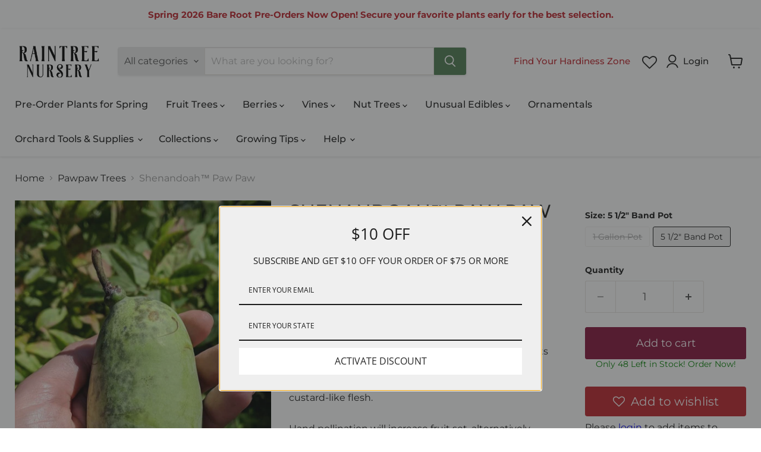

--- FILE ---
content_type: text/html; charset=utf-8
request_url: https://raintreenursery.com/products/shenandoah-paw-paw-gallon-pot?view=spicegems-addon
body_size: 2160
content:

{
  "id": 4403231490103,
  "title": "Shenandoah™ Paw Paw",
  "description": "\u003cp\u003e\u003cem\u003eAsimina triloba 'Shenandoah'\u003c\/em\u003e\u003cbr data-mce-fragment=\"1\"\u003e\u003cbr data-mce-fragment=\"1\"\u003eThis patented new Southern variety is one of the largest and most flavorful to date, with individual fruits weighing up to 1 pound each! The fruit ripens in mid season and is sweet and flavorful with creamy-yellow, custard-like flesh.\u003cbr data-mce-fragment=\"1\"\u003e\u003cbr data-mce-fragment=\"1\"\u003eHand pollination will increase fruit set, alternatively, adding a small pile of decaying meat to the base of each tree just before blooms open will bring in the flies and beetles that pollinate these unusual trees. Shade from direct sun during first 2 summers - even mature trees may benefit from afternoon shade in hot climates. Also protect young trees from slug and snail damage. Requires 400 chill hours and 2200 Growing Degree Days (GDD) to set and ripen fruit.\u003cbr data-mce-fragment=\"1\"\u003e\u003cbr data-mce-fragment=\"1\"\u003e\u003c\/p\u003e\n\u003cp data-mce-fragment=\"1\"\u003e\u003cstrong data-mce-fragment=\"1\"\u003eCold Hardy to USDA Zone: 5\u003c\/strong\u003e\u003c\/p\u003e\n\u003cp data-mce-fragment=\"1\"\u003e\u003cb data-mce-fragment=\"1\"\u003eChill Hours Needed: Approximately 400\u003cspan data-mce-fragment=\"1\"\u003e \u003c\/span\u003ehours\u003c\/b\u003e\u003c\/p\u003e\n\u003cp data-mce-fragment=\"1\"\u003e\u003cstrong data-mce-fragment=\"1\"\u003eMature Height: 10'-15'\u003c\/strong\u003e\u003c\/p\u003e\n\u003cp data-mce-fragment=\"1\"\u003e\u003cstrong data-mce-fragment=\"1\"\u003eSun: Full Sun to Part Shade in Hot Climates\u003cbr data-mce-fragment=\"1\"\u003e\u003c\/strong\u003e\u003c\/p\u003e\n\u003cp data-mce-fragment=\"1\"\u003e\u003cstrong data-mce-fragment=\"1\"\u003eRipening Time: Midseason\/Fall\u003c\/strong\u003e\u003c\/p\u003e\n\u003cp data-mce-fragment=\"1\"\u003e\u003cstrong data-mce-fragment=\"1\"\u003ePollination: Need Pollinizer\u003c\/strong\u003e\u003c\/p\u003e\n\u003cp\u003eClick here to read our \u003ca href=\"https:\/\/raintreenursery.com\/pages\/growing-fruit-trees-pawpaw\" title=\"Paw Paw Growing Guide\"\u003e\u003cstrong\u003e\u003cspan style=\"color: #14752e;\"\u003ePawpaw Growing Guide\u003c\/span\u003e\u003c\/strong\u003e\u003c\/a\u003e\u003c\/p\u003e",
  "handle": "shenandoah-paw-paw-gallon-pot",
  "vendor": "North Woods",
  "variants":[{
          "id" : 40255637061815,
          "title": "1 Gallon Pot",
          "option1": "1 Gallon Pot",
          "option2": null,
          "option3": null,
          "sku": "D394",
          "requires_shipping" : true,
          "taxable": true,
          "featured_image": null,
          "available": false,
          "name": null,
          "public_title": null,
          "options": ["1 Gallon Pot"],
          "price": 4599,
          "weight": 0,
          "compare_at_price": null,
          "inventory_policy": "deny",
          "inventory_management": "shopify",
          "inventory_quantity": 0,
          "barcode": "",
          "featured_media": null},{
          "id" : 41998627078368,
          "title": "5 1\/2\" Band Pot",
          "option1": "5 1\/2\" Band Pot",
          "option2": null,
          "option3": null,
          "sku": "D394B",
          "requires_shipping" : true,
          "taxable": true,
          "featured_image": null,
          "available": true,
          "name": null,
          "public_title": null,
          "options": ["5 1\/2\" Band Pot"],
          "price": 3599,
          "weight": 0,
          "compare_at_price": null,
          "inventory_policy": "continue",
          "inventory_management": "shopify",
          "inventory_quantity": -71,
          "barcode": null,
          "featured_media": null}],
  "url": "\/products\/shenandoah-paw-paw-gallon-pot",
  "options": [{"name":"Size","position":1,"values":["1 Gallon Pot","5 1\/2\" Band Pot"]}],
  "images": ["\/\/raintreenursery.com\/cdn\/shop\/products\/paw_paw_2.jpg?v=1709152931"],
  "featured_image": "\/\/raintreenursery.com\/cdn\/shop\/products\/paw_paw_2.jpg?v=1709152931",
  "tags": ["Els PW 11225:32009629532215","Els PW 12856","Els PW 12856:32009629532215;32321267531831","Growing Zone_5","Growing Zone_6","Growing Zone_7","Growing Zone_8","Growing Zone_9","Paw Paw","pawpaw","Potted","Potted_Fruit Trees","Preorder","Ripening Time_Mid","spo-default","spo-disabled"],
  "available": true,
  "price_min": 3599,
  "price_max": 4599,
  "compare_at_price_min": 0,
  "compare_at_price_max": 0,
  "product_images": [{ "id":29959580876983,"src":"\/\/raintreenursery.com\/cdn\/shop\/products\/paw_paw_2.jpg?v=1709152931" }  ],
  "media": [{"alt":"Shenandoah™ Paw Paw - Raintree Nursery","id":22303743541431,"position":1,"preview_image":{"aspect_ratio":0.818,"height":990,"width":810,"src":"\/\/raintreenursery.com\/cdn\/shop\/products\/paw_paw_2.jpg?v=1709152931"},"aspect_ratio":0.818,"height":990,"media_type":"image","src":"\/\/raintreenursery.com\/cdn\/shop\/products\/paw_paw_2.jpg?v=1709152931","width":810}],
  "collections": [{"id":157275390007,"handle":"paw-paws","title":"Pawpaw Trees","updated_at":"2025-11-06T04:05:27-08:00","body_html":"\u003cp\u003e\u003cem\u003eAsimina triloba\u003c\/em\u003e\u003c\/p\u003e\n\u003cp\u003eA tropical-style fruit that grows in temperate locations! This small tree, which sports the largest fruits native to North America, grows to 10' tall in the cooler Pacific Northwest; in warmer and\/or humid summer locations it can grow to 25' tall, with long, luxuriant, teardrop leaves. It produces greenish, usually oblong fruit 3 to 6 inches long with a pulp that tastes like vanilla\/banana custard. We offer improved selections that have fewer seeds, better flavor, earlier ripening and the standardization of quality that grafted trees provide. \u003c\/p\u003e\n\u003cp\u003eOnce established, these amazing and unique trees can be reliable producers of fruit not found in any store! To help get them established in your region, please consult our paw paw \u003cstrong\u003e\u003cspan style=\"color: #0e783a;\"\u003eGrowing Guide\u003c\/span\u003e\u003c\/strong\u003e.\u003cbr\u003e\u003c\/p\u003e","published_at":"2019-12-12T10:18:24-08:00","sort_order":"manual","template_suffix":"","disjunctive":true,"rules":[{"column":"tag","relation":"equals","condition":"Paw Paw"}],"published_scope":"global","image":{"created_at":"2024-02-29T08:13:11-08:00","alt":"Paw Paw Trees","width":2084,"height":2084,"src":"\/\/raintreenursery.com\/cdn\/shop\/collections\/Pawpaw_e5fdbeab-3224-4de0-ab61-4dce0c79a139.png?v=1709223191"}},{"id":451508863200,"handle":"potted-fruit-trees","title":"Potted Fruit Trees","updated_at":"2025-11-07T04:06:23-08:00","body_html":"\u003cp\u003e\u003cmeta charset=\"utf-8\"\u003e\u003cspan\u003ePotted fruit trees are an excellent option for those with limited space or who want to enjoy homegrown fruit without the commitment of planting in the ground.\u003c\/span\u003e\u003c\/p\u003e","published_at":"2024-11-03T14:06:50-08:00","sort_order":"manual","template_suffix":"","disjunctive":false,"rules":[{"column":"tag","relation":"equals","condition":"Potted_Fruit Trees"}],"published_scope":"global"},{"id":163810574391,"handle":"bareroot-plants","title":"Pre-Order Plants","updated_at":"2025-11-07T04:06:24-08:00","body_html":"\u003cp\u003eReserve Your Spring 2026 Bare Root \u0026amp; Potted Plants Today—Preorder Now for the Best Selection!\u003c\/p\u003e","published_at":"2020-06-17T14:58:14-07:00","sort_order":"manual","template_suffix":"","disjunctive":true,"rules":[{"column":"tag","relation":"equals","condition":"Preorder"}],"published_scope":"global"}],
  "hasDefaultVariant": false,
  "currentVariant": 41998627078368,
  "isCustomProTemp":true
}


--- FILE ---
content_type: text/css
request_url: https://raintreenursery.com/cdn/shop/t/230/assets/custom.css?v=100707811074958139311757090289
body_size: 1970
content:
@media screen and (max-width:768px){.xs-hide{display:none!important}}@media screen and (min-width:768px){.xs-show{display:none!important}}a.readmore-plp,a.readless-plp{font-size:14px;cursor:pointer;font-weight:500;margin:15px 0;display:block;text-decoration:underline;color:#399}.find-your-zone-home{cursor:pointer;color:#bf252e}.find-your-zone-home:hover{text-decoration:underline}@media (max-width: 767px){.find-your-zone-home{padding:10px 0;text-align:center;display:block;font-weight:500;font-size:14px}}#zonePopup{display:none;position:fixed;top:50%;left:50%;transform:translate(-50%,-50%);background:#fff;padding:20px;box-shadow:#0003 0 4px 6px;border-radius:8px;z-index:11111;width:500px}@media (max-width: 767px){#zonePopup{width:95%}}#errorMessage{color:red;display:block;font-size:12px;margin:0 0 20px;padding:0;font-weight:500}#zonePopup h3{margin:0;font-size:24px;text-transform:capitalize;font-weight:500}#zonePopup input{width:100%;padding:10px;margin:20px 0;border:1px solid #ccc;border-radius:4px;font-size:16px}#zonePopup .btns{width:100%;margin:0 auto;display:flex;justify-content:space-between}#submitZone{padding:10px 20px;background-color:#4f7e53;color:#fff;border:none;border-radius:4px;cursor:pointer;width:49%}#closeZonePopup{padding:10px 20px;background-color:#87163e;color:#fff;border:none;border-radius:4px;cursor:pointer;width:49%}#zoneOverlay{display:none;position:fixed;top:0;left:0;width:100%;height:100%;background:#00000080;z-index:1111}#zone-result{margin-top:20px;font-size:16px;font-weight:700}#ZooomyList p.zooomypwishmsg{height:50px;padding:14px;cursor:pointer}.zoomywishidheart .zooomywishmsg{text-align:left}.zoomywishid .zoomywishidheart .fa{font-size:20px}.hidden{display:none!important}.loader{visibility:inherit!important;opacity:1!important}.preorder-modal{display:none;position:fixed;z-index:99999;width:100%;height:100%;overflow:auto;background-color:#f5f5f5;top:0;bottom:0;left:0;right:0}.preorder-modal.active{display:block}.preorder-modal .modal-content{background-color:#fff;margin:auto;border:1px solid #ddd;padding:50px;position:absolute;width:calc(100vw - 60%);left:50%;top:50%;transform:translate(-50%,-50%)}@media (max-width: 600px){.preorder-modal .modal-content{width:100%}}@media (max-width: 1024px){.preorder-modal .modal-content{width:calc(100vw - 40%)}}.preorder-modal .modal-content .modal-title{margin:0}.preorder-modal .modal-content .modal-desc{font-size:14px;margin:0 0 10px}.preorder-modal .modal-content .custom_form{border-top:1px solid #ddd;padding-top:20px}.preorder-modal .modal-content .custom_form label{font-weight:500;display:block;margin:10px 0;font-size:20px}.preorder-modal .modal-content .custom_form input{height:46px;padding:10px 16px;font-size:18px;line-height:1.3333333;border-radius:6px}.preorder-modal .modal-content .custom_form input#email_id{display:block;width:100%;height:34px;padding:6px 12px;font-size:14px;line-height:1.42857143;color:#333;background-color:#fff;background-image:none;border:1px solid #ccc;border-radius:4px;box-shadow:inset 0 1px 1px #0000001a;transition:border-color ease-in-out .15s,box-shadow ease-in-out .15s}.preorder-modal .modal-content .notify-msg{display:none;color:#28a745;font-size:14px;text-align:center;border:1px solid #c3e6cb;background-color:#d4edda;border-radius:4px;padding:6px 11px;margin:15px 0}.preorder-modal .modal-content .notify-msg.active{display:block}.preorder-modal .modal-content .close{cursor:pointer;font-size:28px;font-weight:700;position:absolute;top:0;right:0;background:#000;color:#fff;padding:5px 10px}.preorder-modal .modal-content .input-group__btn{display:block;margin:30px 0}.preorder-modal .modal-content .input-group__btn button{width:100%;background:#000;color:#fff;padding:10px 20px;border:0}.preorder-modal .modal-content .input-group__btn button:hover{box-shadow:0 0 0 .1rem #000}.preorder-modal .modal-content .email-error-msg{color:#dc3545;font-size:12px}:root{--color-dark-red: #87163E;--color-white: #ffffff;--color-gray: #808080f9;--color-black: #000000;--color-green: #008000;--color-red: #ff0000;--notify-btn-color: #5577A7}.preorder-btn{background:var(--color-dark-red);color:var(--color-white)}.preorder-btn:hover{background:var(--color-dark-red)!important;transition:all .35s;color:var(--color-white)}.template-product .product-form--atc-button{width:100%;margin-top:1.5rem;margin-left:0;border:1px solid var(--color-dark-red)}.template-product .product-form--atc-button:hover{background:var(--color-dark-red);transition:all .35s;color:var(--color-white)}@media (max-width: 1024px){.template-product .product-form--atc-button{background:var(--color-dark-red);color:var(--color-white)}}.template-product .product-form--atc-button.preorder-btn{background:var(--color-dark-red);color:var(--color-white)}.template-product .product-form--atc-button.sold-out-btn,.template-product .product-form--atc-button:disabled{color:var(--color-white);background-color:var(--color-gray);border:none}.template-product a.notify-btn{background:var(--notify-btn-color);display:block;margin:10px 0 0;font-size:18px;height:50px;cursor:pointer;color:var(--color-white);text-align:center;text-decoration:none!important;padding:14px}.template-product a.notify-btn:hover{text-decoration:underline}.tabs-details{margin:20px}@media (max-width: 767px){.tabs-details{margin:10px}}.tabs-details .split{border-bottom:1px solid #ddd}.tabs-details .tabs-container{display:flex;justify-content:space-between;background-color:#fff;color:#000;border:2px solid var(--color-green);font-weight:700;flex-direction:row;border-radius:8px}.tabs-details .tab{text-transform:uppercase;font-size:14px;cursor:pointer;padding:10px;border-bottom:2px solid transparent;transition:border-bottom .3s;width:100%;text-align:center}@media (max-width: 767px){.tabs-details .tab{text-align:left}}.tabs-details .tab-content{display:none;padding:10px;background-color:#fff;font-weight:400}@media (max-width: 767px){.tabs-details .tab-content{padding:0 10px}.tabs-details .tab-content#videos{padding:0}}.tabs-details .active{background:var(--color-green);color:#fff}@media (max-width: 767px){.tabs-details .tabs-container{flex-direction:column}}.preorder-qty-left{display:block;font-size:14px;color:var(--color-green)}.product-section--container{margin-top:0rem}.product-section--container .product-section--title{margin-bottom:1.96875rem;margin-top:1.96875rem}#ZlistWishlist #ZooomyList,#ZooomyList label{width:100%}.zooomyloginrequest{display:none;position:fixed;top:50%!important;left:50%;transform:translate(-50%,-50%);z-index:999;background:#fff;height:auto;width:fit-content;padding:70px;text-align:center}@media (max-width: 767px){.zooomyloginrequest{width:100%}}.custom-section .home-section--title{margin-top:0}.custom-section .text-align--left{text-align:left}.custom-section .text-align--center{text-align:center}.custom-section .text-align--right{text-align:right}.growing-guides-links:last-child .growing-guides-wrapper .content-wrapper .text-block{width:33.33%}@media (max-width: 1024px){.growing-guides-links:last-child .growing-guides-wrapper .content-wrapper .text-block{width:33.33%!important}}.growing-guides-wrapper{padding:30px 15px;border-bottom:1px solid #000}@media (max-width: 1024px){.growing-guides-wrapper{padding:20px 15px}}.growing-guides-wrapper .guides-inner-wrapper{max-width:1200px;margin-left:auto!important;margin-right:auto!important}.growing-guides-wrapper .heading-wrapper .heading{text-align:center;font-size:34px;font-weight:500;color:#000}@media (max-width: 1024px){.growing-guides-wrapper .heading-wrapper .heading{font-size:26px;margin:25px 0}}@media (max-width: 768px){.growing-guides-wrapper .heading-wrapper .heading{font-size:20px}}.growing-guides-wrapper .content-wrapper{display:flex;flex-wrap:wrap}.growing-guides-wrapper .content-wrapper .text-block{width:25%;display:flex;flex-flow:column;margin-bottom:15px}@media (max-width: 1024px){.growing-guides-wrapper .content-wrapper .text-block{width:50%!important}}.growing-guides-wrapper .content-wrapper .text-block .block-title{text-align:center;margin:0 0 15px;min-height:42px;height:100%}@media (max-width: 1024px){.growing-guides-wrapper .content-wrapper .text-block .block-title{min-height:auto;font-weight:600;margin-top:20px}}@media (max-width: 480px){.growing-guides-wrapper .content-wrapper .text-block .block-title{font-size:13px}}.growing-guides-wrapper .content-wrapper .text-block .title-link{font-weight:600;font-size:20px;text-decoration:none;color:#4d4d4d;display:flex;justify-content:center;align-items:flex-start;margin:0 auto;text-align:center;max-width:240px}@media (max-width: 1024px){.growing-guides-wrapper .content-wrapper .text-block .title-link{font-size:16px;max-width:100%;padding:0 5px}}.custom-content a{color:#00e!important;text-decoration:underline!important}.custom-content a:active{color:red!important}.custom-content p:last-child{margin-bottom:0}.new-growing-guides .pxs-image-with-text-section{padding:0!important;margin:0!important;max-width:100%}@media (max-width: 480px){.new-growing-guides .pxs-image-with-text-section .pxs-image-with-text-content-wrapper{padding:60px 15px!important}.new-growing-guides .pxs-image-with-text-section .pxs-image-with-text-content-wrapper .pxs-image-with-text-content{width:100%!important}}.site-header-actions .whishlist-header{margin-right:15px}.site-header-actions .whishlist-header .fa{display:inline-block;font: 14px/1 FontAwesome;font-size:inherit;text-rendering:auto;-webkit-font-smoothing:antialiased;-moz-osx-font-smoothing:grayscale;font-size:25px;margin-top:6px}.site-header-actions .whishlist-header .fa:before{content:"\f08a"}.template-collection .jdgm-prev-badge .jdgm-prev-badge__text{display:none}.template-product .preorder-qty-left{margin:0;text-align:center}.template-cart #zooomyagreeterms{margin-bottom:20px}.template-cart #zooomyagreeterms .zooomyterms_container{display:block!important;cursor:pointer;display:flex}.template-cart #zooomyagreeterms .zooomyterms_container .zooomyterms_subcontainer{display:flex;margin:10px 0}.template-cart #zooomyagreeterms .zooomyterms_container .zooomyterms_subcontainer #zooomytermscheck,.template-cart #zooomyagreeterms .zooomyterms_container .zooomyterms_subcontainer #zooomytermscheck-two{width:20px;height:20px;margin-right:10px}.template-cart #zooomyagreeterms .zooomyterms_container .zooomyterms_subcontainer .zooomytermstext .zlinkcolor,.template-cart #zooomyagreeterms .zooomyterms_container .zooomyterms_subcontainer .zlinkcolor{color:#4195ec}.template-cart #zooomyagreeterms .zooomyterms_container .policy-text .policy-title{font-weight:700}.template-cart .__alpaca__delivery_methods__list .__alpaca__delivery_methods__list__item{border:1px solid #ffffff;background:#1f3024}.template-cart .__alpaca__delivery_methods__list .__alpaca__delivery_methods__list__item .__alpaca__delivery_methods__list__item__icon svg,.template-cart .__alpaca__delivery_methods__list .__alpaca__delivery_methods__list__item .__alpaca__delivery_methods__list__item__icon g{fill:#fff}.template-cart .__alpaca__delivery_methods__list .__alpaca__delivery_methods__list__item .__alpaca__delivery_methods__list__item__details .__alpaca__delivery_methods__list__item__details__title,.template-cart .__alpaca__delivery_methods__list .__alpaca__delivery_methods__list__item .__alpaca__delivery_methods__list__item__details .__alpaca__delivery_methods__list__item__details__subtitle{color:#fff!important}.template-cart .__alpaca__delivery_methods__list__item--selected .__alpaca__delivery_methods__list__item__indicator .__alpaca__icon--checkmark{fill:green}.template-cart .__alpaca__delivery_methods__list__item--selected .__alpaca__delivery_methods__list__item__indicator__icon{background:none;border-color:#fff}.template-cart .payment-section .payment-icons{display:flex;align-items:center;justify-content:center;gap:10px;margin:0 0 15px}.template-cart .payment-section p{margin:0 0 12px;font-weight:500;font-size:16px}.button-primary.checkbox-validation[data-alpaca-disabled]{pointer-events:none!important;opacity:.8;background-color:#808080f9}#spiceaddonsappid{display:block}@media screen and (min-width: 720px){.image-with-text .image-with-text__content{width:75%;padding-top:0}.image-with-text .image-with-text__content h1,.image-with-text .image-with-text__content h2,.image-with-text .image-with-text__content h3,.image-with-text .image-with-text__content h4,.image-with-text .image-with-text__content h5,.image-with-text .image-with-text__content h6,.image-with-text .image-with-text__content p{margin-top:0;text-transform:none}.image-with-text .image-with-text__image-wrapper{width:25%}.handle-is-about-us .image-with-text .image-with-text__content,.handle-is-about-us .image-with-text .image-with-text__image-wrapper{width:50%}}.custom-section-container .custom-section-content h1,.custom-section-container .custom-section-content h2,.custom-section-container .custom-section-content h3,.custom-section-container .custom-section-content h4,.custom-section-container .custom-section-content h5,.custom-section-container .custom-section-content h6,.custom-section-container .custom-section-content p,.custom-section-container .custom-section-content a{word-break:break-word;text-transform:none}.video-text-section{padding:30px 0}.video-text-section .custom-section-content .custom-content-row{display:flex;align-items:center;flex-wrap:wrap;margin:0 -15px}.video-text-section .custom-section-content .custom-content-row .custom-content,.video-text-section .custom-section-content .custom-content-row .custom-content-video{flex:0 0 50%;max-width:50%;padding-left:15px;padding-right:15px}.video-text-section .custom-section-content .custom-content-row .custom-content-video iframe{border:0;outline:0;margin:0;padding:0;display:block}.video-text-section .custom-section-content .custom-content-row .custom-content-video .video-embed-responsive{position:relative;display:block;height:0;padding:0 0 56.25%;overflow:hidden}.video-text-section .custom-section-content .custom-content-row .custom-content-video .video-embed-responsive iframe{position:absolute;top:0;bottom:0;left:0;width:100%;height:100%;border:0}@media screen and (max-width: 768px){.video-text-section .custom-section-content .custom-content-row .custom-content,.video-text-section .custom-section-content .custom-content-row .custom-content-video{flex:0 0 100%;max-width:100%}}div#ZoomyWishlistPage{background-color:#fff!important;margin:5.51rem 0}.terms-msg{margin:20px 0 0;font-weight:500;font-size:16px}
/*# sourceMappingURL=/cdn/shop/t/230/assets/custom.css.map?v=100707811074958139311757090289 */


--- FILE ---
content_type: text/css; charset=utf-8
request_url: https://fonts.soundestlink.com/fonts/css/Open+Sans:ital,wght@0,400;0,700;1,400;1,700&display=swap?useAliasing=true
body_size: 37
content:
@font-face {
  font-family: 'Open SansOmnisend';
  font-style: italic;
  font-weight: 400;
  font-stretch: normal;
  font-display: swap;
  src: url(https://fonts.soundestlink.com/fonts/static/aHR0cHM6Ly9mb250cy5nc3RhdGljLmNvbS9zL29wZW5zYW5zL3Y0NC9tZW1RWWFHczEyNk1pWnBCQS1VRlVJY1ZYU0NFa3gyY21xdlhsV3E4dFdaMFB3ODZoZDBSazhaa2FWUS53b2Zm) format('woff');
}
@font-face {
  font-family: 'Open SansOmnisend';
  font-style: italic;
  font-weight: 700;
  font-stretch: normal;
  font-display: swap;
  src: url(https://fonts.soundestlink.com/fonts/static/aHR0cHM6Ly9mb250cy5nc3RhdGljLmNvbS9zL29wZW5zYW5zL3Y0NC9tZW1RWWFHczEyNk1pWnBCQS1VRlVJY1ZYU0NFa3gyY21xdlhsV3E4dFdaMFB3ODZoZDBSa3lGamFWUS53b2Zm) format('woff');
}
@font-face {
  font-family: 'Open SansOmnisend';
  font-style: normal;
  font-weight: 400;
  font-stretch: normal;
  font-display: swap;
  src: url(https://fonts.soundestlink.com/fonts/static/aHR0cHM6Ly9mb250cy5nc3RhdGljLmNvbS9zL29wZW5zYW5zL3Y0NC9tZW1TWWFHczEyNk1pWnBCQS1VdldiWDJ2Vm5YQmJPYmoyT1ZaeU9PU3I0ZFZKV1Vnc2paMEM0ay53b2Zm) format('woff');
}
@font-face {
  font-family: 'Open SansOmnisend';
  font-style: normal;
  font-weight: 700;
  font-stretch: normal;
  font-display: swap;
  src: url(https://fonts.soundestlink.com/fonts/static/aHR0cHM6Ly9mb250cy5nc3RhdGljLmNvbS9zL29wZW5zYW5zL3Y0NC9tZW1TWWFHczEyNk1pWnBCQS1VdldiWDJ2Vm5YQmJPYmoyT1ZaeU9PU3I0ZFZKV1Vnc2ctMXk0ay53b2Zm) format('woff');
}


--- FILE ---
content_type: text/javascript; charset=utf-8
request_url: https://raintreenursery.com/products/shenandoah-paw-paw-gallon-pot.js
body_size: 581
content:
{"id":4403231490103,"title":"Shenandoah™ Paw Paw","handle":"shenandoah-paw-paw-gallon-pot","description":"\u003cp\u003e\u003cem\u003eAsimina triloba 'Shenandoah'\u003c\/em\u003e\u003cbr data-mce-fragment=\"1\"\u003e\u003cbr data-mce-fragment=\"1\"\u003eThis patented new Southern variety is one of the largest and most flavorful to date, with individual fruits weighing up to 1 pound each! The fruit ripens in mid season and is sweet and flavorful with creamy-yellow, custard-like flesh.\u003cbr data-mce-fragment=\"1\"\u003e\u003cbr data-mce-fragment=\"1\"\u003eHand pollination will increase fruit set, alternatively, adding a small pile of decaying meat to the base of each tree just before blooms open will bring in the flies and beetles that pollinate these unusual trees. Shade from direct sun during first 2 summers - even mature trees may benefit from afternoon shade in hot climates. Also protect young trees from slug and snail damage. Requires 400 chill hours and 2200 Growing Degree Days (GDD) to set and ripen fruit.\u003cbr data-mce-fragment=\"1\"\u003e\u003cbr data-mce-fragment=\"1\"\u003e\u003c\/p\u003e\n\u003cp data-mce-fragment=\"1\"\u003e\u003cstrong data-mce-fragment=\"1\"\u003eCold Hardy to USDA Zone: 5\u003c\/strong\u003e\u003c\/p\u003e\n\u003cp data-mce-fragment=\"1\"\u003e\u003cb data-mce-fragment=\"1\"\u003eChill Hours Needed: Approximately 400\u003cspan data-mce-fragment=\"1\"\u003e \u003c\/span\u003ehours\u003c\/b\u003e\u003c\/p\u003e\n\u003cp data-mce-fragment=\"1\"\u003e\u003cstrong data-mce-fragment=\"1\"\u003eMature Height: 10'-15'\u003c\/strong\u003e\u003c\/p\u003e\n\u003cp data-mce-fragment=\"1\"\u003e\u003cstrong data-mce-fragment=\"1\"\u003eSun: Full Sun to Part Shade in Hot Climates\u003cbr data-mce-fragment=\"1\"\u003e\u003c\/strong\u003e\u003c\/p\u003e\n\u003cp data-mce-fragment=\"1\"\u003e\u003cstrong data-mce-fragment=\"1\"\u003eRipening Time: Midseason\/Fall\u003c\/strong\u003e\u003c\/p\u003e\n\u003cp data-mce-fragment=\"1\"\u003e\u003cstrong data-mce-fragment=\"1\"\u003ePollination: Need Pollinizer\u003c\/strong\u003e\u003c\/p\u003e\n\u003cp\u003eClick here to read our \u003ca href=\"https:\/\/raintreenursery.com\/pages\/growing-fruit-trees-pawpaw\" title=\"Paw Paw Growing Guide\"\u003e\u003cstrong\u003e\u003cspan style=\"color: #14752e;\"\u003ePawpaw Growing Guide\u003c\/span\u003e\u003c\/strong\u003e\u003c\/a\u003e\u003c\/p\u003e","published_at":"2020-06-30T18:07:43-07:00","created_at":"2019-12-06T23:53:51-08:00","vendor":"North Woods","type":"Fruit Trees","tags":["Els PW 11225:32009629532215","Els PW 12856","Els PW 12856:32009629532215;32321267531831","Growing Zone_5","Growing Zone_6","Growing Zone_7","Growing Zone_8","Growing Zone_9","Paw Paw","pawpaw","Potted","Potted_Fruit Trees","Preorder","Ripening Time_Mid","spo-default","spo-disabled"],"price":3599,"price_min":3599,"price_max":4599,"available":true,"price_varies":true,"compare_at_price":null,"compare_at_price_min":0,"compare_at_price_max":0,"compare_at_price_varies":false,"variants":[{"id":40255637061815,"title":"1 Gallon Pot","option1":"1 Gallon Pot","option2":null,"option3":null,"sku":"D394","requires_shipping":true,"taxable":true,"featured_image":null,"available":false,"name":"Shenandoah™ Paw Paw - 1 Gallon Pot","public_title":"1 Gallon Pot","options":["1 Gallon Pot"],"price":4599,"weight":0,"compare_at_price":null,"inventory_management":"shopify","barcode":"","requires_selling_plan":false,"selling_plan_allocations":[]},{"id":41998627078368,"title":"5 1\/2\" Band Pot","option1":"5 1\/2\" Band Pot","option2":null,"option3":null,"sku":"D394B","requires_shipping":true,"taxable":true,"featured_image":null,"available":true,"name":"Shenandoah™ Paw Paw - 5 1\/2\" Band Pot","public_title":"5 1\/2\" Band Pot","options":["5 1\/2\" Band Pot"],"price":3599,"weight":0,"compare_at_price":null,"inventory_management":"shopify","barcode":null,"requires_selling_plan":false,"selling_plan_allocations":[]}],"images":["\/\/cdn.shopify.com\/s\/files\/1\/0249\/4994\/8471\/products\/paw_paw_2.jpg?v=1709152931"],"featured_image":"\/\/cdn.shopify.com\/s\/files\/1\/0249\/4994\/8471\/products\/paw_paw_2.jpg?v=1709152931","options":[{"name":"Size","position":1,"values":["1 Gallon Pot","5 1\/2\" Band Pot"]}],"url":"\/products\/shenandoah-paw-paw-gallon-pot","media":[{"alt":"Shenandoah™ Paw Paw - Raintree Nursery","id":22303743541431,"position":1,"preview_image":{"aspect_ratio":0.818,"height":990,"width":810,"src":"https:\/\/cdn.shopify.com\/s\/files\/1\/0249\/4994\/8471\/products\/paw_paw_2.jpg?v=1709152931"},"aspect_ratio":0.818,"height":990,"media_type":"image","src":"https:\/\/cdn.shopify.com\/s\/files\/1\/0249\/4994\/8471\/products\/paw_paw_2.jpg?v=1709152931","width":810}],"requires_selling_plan":false,"selling_plan_groups":[]}

--- FILE ---
content_type: text/javascript; charset=utf-8
request_url: https://raintreenursery.com/products/paw-paw-seedling-1.js
body_size: 632
content:
{"id":4403231162423,"title":"Paw Paw Seedling","handle":"paw-paw-seedling-1","description":"\u003cp\u003e \u003cem\u003eAsimina triloba\u003c\/em\u003e\u003cbr\u003e\u003c\/p\u003e\n\u003cp\u003eThese are unselected seedlings that may not be as consistently productive as the grafted, named varieties but are a great value and just as likely to grow well. They can also be used as rootstocks for your own pawpaw grafting projects. Choose two for pollination or one and a grafted variety.\u003c\/p\u003e\n\u003cp\u003e\u003cstrong data-mce-fragment=\"1\"\u003eCold Hardy to USDA Zone: 5\u003c\/strong\u003e\u003c\/p\u003e\n\u003cp data-mce-fragment=\"1\"\u003e\u003cb data-mce-fragment=\"1\"\u003eChill Hours Needed: Unverified; most require between 400-800\u003cspan data-mce-fragment=\"1\"\u003e \u003c\/span\u003ehours\u003c\/b\u003e\u003c\/p\u003e\n\u003cp data-mce-fragment=\"1\"\u003e\u003cstrong data-mce-fragment=\"1\"\u003eMature Height: 10'-15'\u003c\/strong\u003e\u003c\/p\u003e\n\u003cp data-mce-fragment=\"1\"\u003e\u003cstrong data-mce-fragment=\"1\"\u003eSun: Full Sun to Part Shade in Hot Climates\u003cbr data-mce-fragment=\"1\"\u003e\u003c\/strong\u003e\u003c\/p\u003e\n\u003cp data-mce-fragment=\"1\"\u003e\u003cstrong data-mce-fragment=\"1\"\u003eRipening Time: Unknown \u003c\/strong\u003e\u003c\/p\u003e\n\u003cp data-mce-fragment=\"1\"\u003e\u003cstrong data-mce-fragment=\"1\"\u003ePollination: Need Additional Pawpaw as a Pollinizer\u003c\/strong\u003e\u003c\/p\u003e\n\u003cp\u003eClick here to read our \u003ca title=\"Paw Paw Growing Guide\" href=\"https:\/\/raintreenursery.myshopify.com\/pages\/growing-fruit-trees-pawpaw\"\u003e\u003cstrong\u003ePawpaw Growing Guide\u003c\/strong\u003e\u003c\/a\u003e\u003cbr\u003e\u003c\/p\u003e\n\u003cp\u003e \u003c\/p\u003e","published_at":"2021-10-22T13:56:17-07:00","created_at":"2019-12-06T23:53:22-08:00","vendor":"Raintree Prop","type":"Fruit Trees","tags":["Els PW 11225:32190378475575","Els PW 12856","Els PW 12856:32009629106231;32190378475575","Growing Zone_5","Growing Zone_6","Growing Zone_7","Growing Zone_8","Growing Zone_9","Paw Paw","pawpaw","Potted","Potted_Fruit Trees","Preorder","spo-default","spo-disabled"],"price":2499,"price_min":2499,"price_max":2499,"available":false,"price_varies":false,"compare_at_price":null,"compare_at_price_min":0,"compare_at_price_max":0,"compare_at_price_varies":false,"variants":[{"id":40255639027895,"title":"4x9 Tree Pot","option1":"4x9 Tree Pot","option2":null,"option3":null,"sku":"D370","requires_shipping":true,"taxable":true,"featured_image":null,"available":false,"name":"Paw Paw Seedling - 4x9 Tree Pot","public_title":"4x9 Tree Pot","options":["4x9 Tree Pot"],"price":2499,"weight":0,"compare_at_price":null,"inventory_management":"shopify","barcode":null,"requires_selling_plan":false,"selling_plan_allocations":[]}],"images":["\/\/cdn.shopify.com\/s\/files\/1\/0249\/4994\/8471\/products\/image-434bcac6-72da-4bd1-89d2-96c65a02b894-_1.jpg?v=1709157372"],"featured_image":"\/\/cdn.shopify.com\/s\/files\/1\/0249\/4994\/8471\/products\/image-434bcac6-72da-4bd1-89d2-96c65a02b894-_1.jpg?v=1709157372","options":[{"name":"Size","position":1,"values":["4x9 Tree Pot"]}],"url":"\/products\/paw-paw-seedling-1","media":[{"alt":"Paw Paw Seedling - Raintree Nursery","id":29333861466336,"position":1,"preview_image":{"aspect_ratio":0.563,"height":4032,"width":2268,"src":"https:\/\/cdn.shopify.com\/s\/files\/1\/0249\/4994\/8471\/products\/image-434bcac6-72da-4bd1-89d2-96c65a02b894-_1.jpg?v=1709157372"},"aspect_ratio":0.563,"height":4032,"media_type":"image","src":"https:\/\/cdn.shopify.com\/s\/files\/1\/0249\/4994\/8471\/products\/image-434bcac6-72da-4bd1-89d2-96c65a02b894-_1.jpg?v=1709157372","width":2268}],"requires_selling_plan":false,"selling_plan_groups":[]}

--- FILE ---
content_type: text/javascript; charset=utf-8
request_url: https://raintreenursery.com/products/nc-1-paw-paw-1.js
body_size: 981
content:
{"id":4403231227959,"title":"NC 1 Paw Paw","handle":"nc-1-paw-paw-1","description":"\u003cp\u003e\u003cem\u003eAsimina triloba 'NC 1'\u003c\/em\u003e\u003cbr data-mce-fragment=\"1\"\u003e\u003cbr data-mce-fragment=\"1\"\u003eNC 1 is an early-ripening variety introduced by Doug Campbell from Ontario, Canada in 1976, where it is proven winter hardy. While the harvest is not as bountiful as other varieties, the quality of the fruit makes up for it! Large and flavorful, tasting strongly of b\u003cspan data-mce-fragment=\"1\"\u003eanana with mango undertones and a refreshing melon aftertaste.\u003c\/span\u003e Its high pulp-to-seed ratio and wonderfully dense flesh means more fruit on your spoon! Due to Northern heritage, chill hours will be on the high end of pawpaw's 400-800 range.\u003c\/p\u003e\n\u003cp\u003eGreat for cool region growers. Hand pollination will increase fruit set, alternatively, adding a small pile of decaying meat to the base of each tree just before blooms open will bring in the flies and beetles that pollinate these unusual trees. Shade from direct sun during first 2 summers - even mature trees may benefit from afternoon shade in hot climates. Also protect young trees from slug and snail damage. Requires 2200 Growing Degree Days (GDD).\u003c\/p\u003e\n\u003cp\u003e\u003cstrong data-mce-fragment=\"1\"\u003eCold Hardy to USDA Zone: 5\u003c\/strong\u003e\u003c\/p\u003e\n\u003cp data-mce-fragment=\"1\"\u003e\u003cb data-mce-fragment=\"1\"\u003eChill Hours Needed: Unverified; most require between 400-800\u003cspan data-mce-fragment=\"1\"\u003e \u003c\/span\u003ehours\u003c\/b\u003e\u003c\/p\u003e\n\u003cp data-mce-fragment=\"1\"\u003e\u003cstrong data-mce-fragment=\"1\"\u003eMature Height: 10'-15'\u003c\/strong\u003e\u003c\/p\u003e\n\u003cp data-mce-fragment=\"1\"\u003e\u003cstrong data-mce-fragment=\"1\"\u003eSun: Full Sun to Part Shade in Hot Climates\u003cbr data-mce-fragment=\"1\"\u003e\u003c\/strong\u003e\u003c\/p\u003e\n\u003cp data-mce-fragment=\"1\"\u003e\u003cstrong data-mce-fragment=\"1\"\u003eRipening Time: Early\/Ripens Sept 15th in Ontario\u003c\/strong\u003e\u003c\/p\u003e\n\u003cp data-mce-fragment=\"1\"\u003e\u003cstrong data-mce-fragment=\"1\"\u003ePollination: Need Different Variety as a Pollinizer\u003c\/strong\u003e\u003c\/p\u003e\n\u003cp\u003eClick here to read our \u003ca href=\"https:\/\/raintreenursery.com\/pages\/growing-fruit-trees-pawpaw\" title=\"Paw Paw Growing Guide\"\u003e\u003cstrong\u003e\u003cspan style=\"color: #157835;\"\u003ePawpaw Growing Guide\u003c\/span\u003e\u003c\/strong\u003e\u003c\/a\u003e\u003c\/p\u003e","published_at":"2023-04-02T13:12:54-07:00","created_at":"2019-12-06T23:53:35-08:00","vendor":"North Woods","type":"Fruit Trees","tags":["Els PW 11225:32190377918519","Els PW 12856","Els PW 12856:32009629237303;32190377918519","Features_For Maritime Climates","Growing Zone_5","Growing Zone_6","Growing Zone_7","Growing Zone_8","Growing Zone_9","Paw Paw","pawpaw","Potted","Potted_Fruit Trees","Preorder","Ripening Time_Early","spo-default","spo-disabled"],"price":3799,"price_min":3799,"price_max":4799,"available":false,"price_varies":true,"compare_at_price":null,"compare_at_price_min":0,"compare_at_price_max":0,"compare_at_price_varies":false,"variants":[{"id":40255638143159,"title":"1 Gallon Pot","option1":"1 Gallon Pot","option2":null,"option3":null,"sku":"D373","requires_shipping":true,"taxable":true,"featured_image":null,"available":false,"name":"NC 1 Paw Paw - 1 Gallon Pot","public_title":"1 Gallon Pot","options":["1 Gallon Pot"],"price":4799,"weight":0,"compare_at_price":null,"inventory_management":"shopify","barcode":"","requires_selling_plan":false,"selling_plan_allocations":[]},{"id":47685362811104,"title":"5 1\/2\" Band Pot","option1":"5 1\/2\" Band Pot","option2":null,"option3":null,"sku":"D373B","requires_shipping":true,"taxable":true,"featured_image":null,"available":false,"name":"NC 1 Paw Paw - 5 1\/2\" Band Pot","public_title":"5 1\/2\" Band Pot","options":["5 1\/2\" Band Pot"],"price":3799,"weight":0,"compare_at_price":null,"inventory_management":"shopify","barcode":"","requires_selling_plan":false,"selling_plan_allocations":[]}],"images":["\/\/cdn.shopify.com\/s\/files\/1\/0249\/4994\/8471\/products\/nc-1-paw-paw-_1.jpg?v=1709159045"],"featured_image":"\/\/cdn.shopify.com\/s\/files\/1\/0249\/4994\/8471\/products\/nc-1-paw-paw-_1.jpg?v=1709159045","options":[{"name":"Size","position":1,"values":["1 Gallon Pot","5 1\/2\" Band Pot"]}],"url":"\/products\/nc-1-paw-paw-1","media":[{"alt":"NC 1 Paw Paw - Raintree Nursery","id":29333860057312,"position":1,"preview_image":{"aspect_ratio":0.818,"height":990,"width":810,"src":"https:\/\/cdn.shopify.com\/s\/files\/1\/0249\/4994\/8471\/products\/nc-1-paw-paw-_1.jpg?v=1709159045"},"aspect_ratio":0.818,"height":990,"media_type":"image","src":"https:\/\/cdn.shopify.com\/s\/files\/1\/0249\/4994\/8471\/products\/nc-1-paw-paw-_1.jpg?v=1709159045","width":810}],"requires_selling_plan":false,"selling_plan_groups":[]}

--- FILE ---
content_type: text/javascript; charset=utf-8
request_url: https://raintreenursery.com/products/sunflower-paw-paw-1.js
body_size: 1076
content:
{"id":4403231424567,"title":"Sunflower Paw Paw","handle":"sunflower-paw-paw-1","description":"\u003cp\u003e\u003cem\u003eAsimina triloba 'Sunflower'\u003c\/em\u003e\u003cbr data-mce-fragment=\"1\"\u003e\u003cbr data-mce-fragment=\"1\"\u003eOne of the rare partially self-fertile pawpaw varieties! A well-known and exceptionally hardy northern selection from Kansas with large, flavorful fruit tasting of \u003cspan data-mce-fragment=\"1\"\u003emango, apricot, pineapple, banana and vanilla\u003c\/span\u003e. Ripens later than most varieties. A welcome reminder of the tropical taste of summer as the weather begins to cool. Grab your spoon!\u003cbr data-mce-fragment=\"1\"\u003e\u003cbr data-mce-fragment=\"1\"\u003eSince this is a late-ripening variety, it is better suited to locations with a long, warm growing season. Hand pollination will increase fruit set; adding a small pile of decaying meat to the base of each tree just before blooms open will bring in the flies and beetles that pollinate these unusual trees. Protect young trees from direct sun during first 2 summers - even mature trees may benefit from afternoon shade in hot climates. Also protect young trees from slug and snail damage. Needs approx. 500 or more chill hours and 2200 Growing Degree Days (GDD).\u003cbr data-mce-fragment=\"1\"\u003e\u003cstrong data-mce-fragment=\"1\"\u003e\u003c\/strong\u003e\u003c\/p\u003e\n\u003cp\u003e\u003cstrong data-mce-fragment=\"1\"\u003eCold Hardy to USDA Zone: 5\u003c\/strong\u003e\u003cbr\u003e\u003c\/p\u003e\n\u003cp data-mce-fragment=\"1\"\u003e\u003cb data-mce-fragment=\"1\"\u003eChill Hours Needed: Approximately 500\u003cspan data-mce-fragment=\"1\"\u003e -700 \u003c\/span\u003ehours\u003c\/b\u003e\u003c\/p\u003e\n\u003cp data-mce-fragment=\"1\"\u003e\u003cstrong data-mce-fragment=\"1\"\u003eMature Height: 10'-15'\u003c\/strong\u003e\u003c\/p\u003e\n\u003cp data-mce-fragment=\"1\"\u003e\u003cstrong data-mce-fragment=\"1\"\u003eSun: Full Sun to Part Shade in Hot Climates\u003cbr data-mce-fragment=\"1\"\u003e\u003c\/strong\u003e\u003c\/p\u003e\n\u003cp data-mce-fragment=\"1\"\u003e\u003cstrong data-mce-fragment=\"1\"\u003eRipening Time: Late\/Fall\u003c\/strong\u003e\u003c\/p\u003e\n\u003cp data-mce-fragment=\"1\"\u003e\u003cstrong\u003ePollination: Partially Self-Fertile; better yield with another variety\u003c\/strong\u003e\u003cbr data-mce-fragment=\"1\"\u003e\u003cbr data-mce-fragment=\"1\"\u003eClick here to read our \u003ca title=\"Paw Paw Growing Guide\" href=\"https:\/\/raintreenursery.com\/pages\/growing-fruit-trees-pawpaw\"\u003e\u003cspan style=\"color: #0e752e;\"\u003e\u003cstrong\u003ePawpaw Growing Guide\u003c\/strong\u003e\u003c\/span\u003e\u003c\/a\u003e\u003c\/p\u003e\n\u003cdiv title=\"Page 75\" class=\"page\"\u003e\n\u003cdiv class=\"section\"\u003e\n\u003cdiv class=\"layoutArea\"\u003e\n\u003cdiv class=\"column\"\u003e\n\u003cp\u003e \u003c\/p\u003e\n\u003c\/div\u003e\n\u003c\/div\u003e\n\u003c\/div\u003e\n\u003c\/div\u003e\n\u003cp\u003e \u003c\/p\u003e","published_at":"2020-06-30T18:07:44-07:00","created_at":"2019-12-06T23:53:46-08:00","vendor":"North Woods","type":"Fruit Trees","tags":["Els PW 12856","Els PW 12856:32009629433911;32190381981751","Growing Zone_5","Growing Zone_6","Growing Zone_7","Growing Zone_8","Growing Zone_9","Paw Paw","pawpaw","Potted","Potted_Fruit Trees","Preorder","Ripening Time_Late","Self Fertile_Yes","spo-default","spo-disabled"],"price":3799,"price_min":3799,"price_max":4799,"available":true,"price_varies":true,"compare_at_price":null,"compare_at_price_min":0,"compare_at_price_max":0,"compare_at_price_varies":false,"variants":[{"id":40255637651639,"title":"1 Gallon Pot","option1":"1 Gallon Pot","option2":null,"option3":null,"sku":"D385","requires_shipping":true,"taxable":true,"featured_image":null,"available":false,"name":"Sunflower Paw Paw - 1 Gallon Pot","public_title":"1 Gallon Pot","options":["1 Gallon Pot"],"price":4799,"weight":0,"compare_at_price":null,"inventory_management":"shopify","barcode":"","requires_selling_plan":false,"selling_plan_allocations":[]},{"id":47685309104352,"title":"5 1\/2\" Band Pot","option1":"5 1\/2\" Band Pot","option2":null,"option3":null,"sku":"D385B","requires_shipping":true,"taxable":true,"featured_image":null,"available":true,"name":"Sunflower Paw Paw - 5 1\/2\" Band Pot","public_title":"5 1\/2\" Band Pot","options":["5 1\/2\" Band Pot"],"price":3799,"weight":0,"compare_at_price":null,"inventory_management":"shopify","barcode":"","requires_selling_plan":false,"selling_plan_allocations":[]}],"images":["\/\/cdn.shopify.com\/s\/files\/1\/0249\/4994\/8471\/products\/sunflower_paw_paw.jpg?v=1709151723"],"featured_image":"\/\/cdn.shopify.com\/s\/files\/1\/0249\/4994\/8471\/products\/sunflower_paw_paw.jpg?v=1709151723","options":[{"name":"Size","position":1,"values":["1 Gallon Pot","5 1\/2\" Band Pot"]}],"url":"\/products\/sunflower-paw-paw-1","media":[{"alt":"Sunflower Paw Paw - Raintree Nursery","id":22303743770807,"position":1,"preview_image":{"aspect_ratio":0.818,"height":990,"width":810,"src":"https:\/\/cdn.shopify.com\/s\/files\/1\/0249\/4994\/8471\/products\/sunflower_paw_paw.jpg?v=1709151723"},"aspect_ratio":0.818,"height":990,"media_type":"image","src":"https:\/\/cdn.shopify.com\/s\/files\/1\/0249\/4994\/8471\/products\/sunflower_paw_paw.jpg?v=1709151723","width":810}],"requires_selling_plan":false,"selling_plan_groups":[]}

--- FILE ---
content_type: text/javascript; charset=utf-8
request_url: https://raintreenursery.com/products/ksu-benson-%E2%84%A2-paw-paw.js
body_size: 932
content:
{"id":4403249676343,"title":"KSU Benson ™ Paw Paw","handle":"ksu-benson-™-paw-paw","description":"\u003cp\u003e\u003cem\u003eAsimina triloba \u003c\/em\u003e'Benson'\u003c\/p\u003e\n\u003cp\u003eSelected at Kentucky State University for its heavily productive, early-ripening, round, tasty fruit. It has a delicious flavor with hints of mango and pineapple, and a rich, fruity aroma. It is widely adaptable and an excellent choice for areas that have cooler summers. Probably on the low end of chill hours in pawpaw's standard 400-800 range.\u003c\/p\u003e\n\u003cdiv class=\"page\" title=\"Page 75\"\u003e\n\u003cdiv class=\"section\"\u003e\n\u003cdiv class=\"layoutArea\"\u003e\n\u003cdiv class=\"column\"\u003e\n\u003cp\u003eUnusually disease-resistant with pretty, smooth, green skin when ripe. Hand pollination will increase fruit set, alternatively, adding a small pile of decaying meat to the base of each tree just before blooms open will bring in the flies and beetles that pollinate these unusual trees. Shade from direct sun during first 2 summers - even mature trees may benefit from afternoon shade in hot climates. Also protect young trees from slug and snail damage.\u003c\/p\u003e\n\u003c\/div\u003e\n\u003c\/div\u003e\n\u003c\/div\u003e\n\u003c\/div\u003e\n\u003cp data-mce-fragment=\"1\"\u003e\u003cstrong data-mce-fragment=\"1\"\u003eCold Hardy to USDA Zone: 5\u003c\/strong\u003e\u003c\/p\u003e\n\u003cp data-mce-fragment=\"1\"\u003e\u003cb data-mce-fragment=\"1\"\u003eChill Hours Needed: Unverified; most require between 400\u003cspan data-mce-fragment=\"1\"\u003e -800 \u003c\/span\u003ehours\u003c\/b\u003e\u003c\/p\u003e\n\u003cp data-mce-fragment=\"1\"\u003e\u003cstrong data-mce-fragment=\"1\"\u003eMature Height: 10'-15'\u003c\/strong\u003e\u003c\/p\u003e\n\u003cp data-mce-fragment=\"1\"\u003e\u003cstrong data-mce-fragment=\"1\"\u003eSun: Full Sun to Part Shade in Hot Climates\u003cbr data-mce-fragment=\"1\"\u003e\u003c\/strong\u003e\u003c\/p\u003e\n\u003cp data-mce-fragment=\"1\"\u003e\u003cstrong data-mce-fragment=\"1\"\u003eRipening Time: Early\/Fall\u003c\/strong\u003e\u003c\/p\u003e\n\u003cp data-mce-fragment=\"1\"\u003e\u003cstrong data-mce-fragment=\"1\"\u003ePollination: Need Different Variety as a Pollinizer\u003c\/strong\u003e\u003c\/p\u003e\n\u003cp\u003eClick here to read our \u003ca href=\"https:\/\/raintreenursery.myshopify.com\/pages\/growing-fruit-trees-pawpaw\" title=\"Paw Paw Growing Guide\"\u003e\u003cstrong\u003ePawpaw Growing Guide\u003c\/strong\u003e\u003c\/a\u003e\u003c\/p\u003e","published_at":"2023-04-02T13:14:00-07:00","created_at":"2019-12-07T00:08:46-08:00","vendor":"North Woods","type":"Fruit Trees","tags":["Els PW 11225:32009629401143","Els PW 12856","Els PW 12856:32009629401143","Features_For Maritime Climates","Growing Zone_5","Growing Zone_6","Growing Zone_7","Growing Zone_8","Growing Zone_9","Paw Paw","pawpaw","Potted","Potted_Fruit Trees","Preorder","Ripening Time_Early","spo-default","spo-disabled"],"price":3599,"price_min":3599,"price_max":4599,"available":true,"price_varies":true,"compare_at_price":null,"compare_at_price_min":0,"compare_at_price_max":0,"compare_at_price_varies":false,"variants":[{"id":40255619399863,"title":"1 Gallon Pot","option1":"1 Gallon Pot","option2":null,"option3":null,"sku":"D383","requires_shipping":true,"taxable":true,"featured_image":null,"available":false,"name":"KSU Benson ™ Paw Paw - 1 Gallon Pot","public_title":"1 Gallon Pot","options":["1 Gallon Pot"],"price":4599,"weight":0,"compare_at_price":null,"inventory_management":"shopify","barcode":"","requires_selling_plan":false,"selling_plan_allocations":[]},{"id":44304793469152,"title":"5 1\/2\" Band Pot","option1":"5 1\/2\" Band Pot","option2":null,"option3":null,"sku":"D383B","requires_shipping":true,"taxable":true,"featured_image":null,"available":true,"name":"KSU Benson ™ Paw Paw - 5 1\/2\" Band Pot","public_title":"5 1\/2\" Band Pot","options":["5 1\/2\" Band Pot"],"price":3599,"weight":0,"compare_at_price":null,"inventory_management":"shopify","barcode":"","requires_selling_plan":false,"selling_plan_allocations":[]}],"images":["\/\/cdn.shopify.com\/s\/files\/1\/0249\/4994\/8471\/products\/ksu_benson_tm.jpg?v=1709159771"],"featured_image":"\/\/cdn.shopify.com\/s\/files\/1\/0249\/4994\/8471\/products\/ksu_benson_tm.jpg?v=1709159771","options":[{"name":"Size","position":1,"values":["1 Gallon Pot","5 1\/2\" Band Pot"]}],"url":"\/products\/ksu-benson-%E2%84%A2-paw-paw","media":[{"alt":"KSU Benson ™ Paw Paw - Raintree Nursery","id":22303717687479,"position":1,"preview_image":{"aspect_ratio":1.015,"height":665,"width":675,"src":"https:\/\/cdn.shopify.com\/s\/files\/1\/0249\/4994\/8471\/products\/ksu_benson_tm.jpg?v=1709159771"},"aspect_ratio":1.015,"height":665,"media_type":"image","src":"https:\/\/cdn.shopify.com\/s\/files\/1\/0249\/4994\/8471\/products\/ksu_benson_tm.jpg?v=1709159771","width":675}],"requires_selling_plan":false,"selling_plan_groups":[]}

--- FILE ---
content_type: text/javascript
request_url: https://raintreenursery.com/cdn/shop/t/230/assets/custom.js?v=169104065049953408011761956833
body_size: 2296
content:
window.addEventListener("load",function(){document.querySelectorAll("[data-quantity-input]").forEach(input=>{input.addEventListener("input",()=>{const max=parseInt(input.getAttribute("max"),10);let val=parseInt(input.value,10);val>max?input.value=max:val<1&&(input.value=1)})});let readMoreItem=document.querySelector(".readmore-plp");readMoreItem&&readMoreItem.addEventListener("click",e=>{e.preventDefault();var descriptionFull=document.querySelector(".collection-description-full");descriptionFull.style.display="block";var descriptionShort=document.querySelector(".collection-description-short");descriptionShort.style.display="none"});let readLessItem=document.querySelector(".readless-plp");readLessItem&&readLessItem.addEventListener("click",e=>{e.preventDefault();var descriptionFull=document.querySelector(".collection-description-full");descriptionFull.style.display="none";var descriptionShort=document.querySelector(".collection-description-short");descriptionShort.style.display="block"});function findZone(){var jsonUrl="https://cdn.shopify.com/s/files/1/0249/4994/8471/files/USA_Main_Zipcode.json.json?v=1732105324",findYourZone=document.querySelectorAll(".find-your-zone-home"),zonePopup=document.getElementById("zonePopup"),zoneOverlay=document.getElementById("zoneOverlay"),closeZonePopup=document.getElementById("closeZonePopup"),submitZone=document.getElementById("submitZone"),errorMessage=document.getElementById("errorMessage"),zones=[];function setCookie(name,value,days){var date=new Date;date.setTime(date.getTime()+days*24*60*60*1e3),document.cookie=name+"="+value+"; expires="+date.toUTCString()+"; path=/"}function getCookie(name){for(var cookies=document.cookie.split("; "),i2=0;i2<cookies.length;i2++){var parts=cookies[i2].split("=");if(parts[0]===name)return parts[1]}return null}var xhr=new XMLHttpRequest;xhr.open("GET",jsonUrl,!0),xhr.onreadystatechange=function(){if(xhr.readyState===4)if(xhr.status>=200&&xhr.status<300)try{var data=JSON.parse(xhr.responseText);zones=data.Main}catch(e){console.error("Error parsing JSON:",e)}else console.error("Failed to fetch JSON data")},xhr.send();function displaySavedZone(){var savedZone=getCookie("hardinessZone");savedZone&&findYourZone.forEach(function(element){element.textContent=savedZone,element.style.color="#4f7e53"})}displaySavedZone();for(var i=0;i<findYourZone.length;i++)findYourZone[i].addEventListener("click",function(){zonePopup.style.display="block",zoneOverlay.style.display="block"});closeZonePopup.addEventListener("click",function(){zonePopup.style.display="none",zoneOverlay.style.display="none"}),zoneOverlay.addEventListener("click",function(){zonePopup.style.display="none",zoneOverlay.style.display="none"}),submitZone.addEventListener("click",function(){for(var zipcodeInput=document.getElementById("zipcodeInput"),zipcode=zipcodeInput.value.trim(),zipcodeRegex=/^[0-9]{5,6}$/,matchingZone=null,i2=0;i2<zones.length;i2++)if(zones[i2].zipcode===parseInt(zipcode)){matchingZone=zones[i2];break}if(matchingZone&&zipcodeRegex.test(zipcode)){for(var resultText="My Zone: "+matchingZone.zone+" - "+zipcode,j=0;j<findYourZone.length;j++)findYourZone[j].textContent=resultText,findYourZone[j].style.color="#4f7e53";setCookie("hardinessZone",resultText,7),zonePopup.style.display="none",zoneOverlay.style.display="none",errorMessage.style.display="none"}else errorMessage.style.display="block",errorMessage.textContent="Invalid zip code. Please try again."})}findZone()}),simply.getCookie=function(cname){for(var name=cname+"=",ca=document.cookie.split(";"),i=0;i<ca.length;i++){for(var c=ca[i];c.charAt(0)==" ";)c=c.substring(1);if(c.indexOf(name)==0)return c.substring(name.length,c.length)}return""},simply.setCookie=function(cname,cvalue,exdays){var d=new Date;d.setTime(d.getTime()+exdays*24*60*60*1e3);var expires="expires="+d.toUTCString();document.cookie=cname+"="+cvalue+";"+expires+";path=/"};class Preorder{constructor(parent,model){cn(parent)?this.preorderJson=JSON.parse(document.querySelector(".preorderJson").innerHTML):this.preorderJson=JSON.parse(parent[0].innerHTML),this.apiResponse=[],this.selectedVariant=simply.selectedVariantId,this.addToCartBtn=document.querySelector("[data-product-atc]"),this.soldOutBtn=document.querySelector(".sold-out-btn"),this.preOrderBtn=document.querySelector(".preorder-btn"),this.notifyMeBtn=document.querySelector(".notify-btn"),this.leftQty=document.querySelector(".preorder-qty-left"),this.qtyInput=document.querySelector(".quantity-selector__input"),model&&(this.addToCartBtn=model[0].querySelector("[data-product-atc]"),this.preOrderBtn=model[0].querySelector(".preorder-btn"),this.notifyMeBtn=model[0].querySelector(".notify-btn"),this.leftQty=model[0].querySelector(".preorder-qty-left"),this.qtyInput=model[0].querySelector(".quantity-selector__input")),this.appApi="https://raintreepreorder.lucentinnovation.com/",this.init()}preOrderDetails=()=>{let variantDetails=this.preorderJson.variants,outOfstock=[];for(let i=0;i<variantDetails.length;i++)variantDetails[i].inventory_qty<=0&&outOfstock.push({id:variantDetails[i].id,inventory_policy:variantDetails[i].inventory_policy});this.preorderStockCheck(outOfstock)};preorderStockCheck=outOfstock=>{let preorderStock={variant_ids:outOfstock},url=this.appApi+"product/stock/check?shop=raintreenursery.myshopify.com";fetch(url,{method:"POST",headers:{"Content-Type":"application/json"},body:JSON.stringify(preorderStock)}).then(response=>response.json()).then(data=>{data.status==200&&(this.apiResponse.push(data.data),this.variantChange(this.selectedVariant))})};preOrderPopUp=()=>{let modal=document.querySelector("#myModal"),btn=document.querySelector(".notify-btn"),span=document.querySelector(".preorder-modal .close"),header=document.querySelector(".site-header");btn.addEventListener("click",e=>{e.preventDefault(),modal.classList.add("active"),header.classList.add("active")}),span.addEventListener("click",()=>{modal.classList.remove("active"),header.classList.remove("active")}),window.addEventListener("click",event=>{event.target==modal&&(modal.classList.remove("active"),header.classList.remove("active"))}),this.notifyEmail()};notifyEmail=()=>{let notifyForm=document.querySelector(".preorder-modal .custom_form"),submitButton=notifyForm.querySelector(".subscribe-btn");submitButton&&(submitButton.removeAttribute("disabled"),submitButton.addEventListener("click",e=>{e.preventDefault();let emailEle=notifyForm.querySelector('input[type="email"]'),erroeMsg=document.querySelector(".email-error-msg"),obj={variant_id:this.selectedVariant,email:emailEle.value},url=this.appApi+"email/notify?shop=raintreenursery.myshopify.com";this.validateEmail(emailEle.value)?(erroeMsg.classList.add("hidden"),fetch(url,{method:"POST",headers:{"Content-Type":"application/json"},body:JSON.stringify(obj)}).then(response=>response.json()).then(data=>{data.status==200&&(document.querySelector(".notify-msg").classList.add("active"),submitButton.setAttribute("disabled",disabled),setTimeout(()=>{document.querySelector(".notify-msg").classList.remove("active"),document.querySelector("#myModal").classList.remove("active")},5e3))})):(flag=0,notifyForm.email_id.value="",notifyForm.email_id.focus(),erroeMsg.classList.remove("hidden"))}))};validateEmail=email=>String(email).toLowerCase().match(/^(([^<>()[\]\\.,;:\s@"]+(\.[^<>()[\]\\.,;:\s@"]+)*)|(".+"))@((\[[0-9]{1,3}\.[0-9]{1,3}\.[0-9]{1,3}\.[0-9]{1,3}\])|(([a-zA-Z\-0-9]+\.)+[a-zA-Z]{2,}))$/);hideAllButton=()=>{this.addToCartBtn.classList.add("hidden"),this.soldOutBtn.classList.add("hidden"),this.preOrderBtn.classList.add("hidden"),this.notifyMeBtn.classList.add("hidden"),this.leftQty.classList.add("hidden")};showSoldOut=showNotify=>{this.soldOutBtn.classList.remove("hidden"),showNotify&&this.notifyMeBtn.classList.remove("hidden")};variantChange=variant=>{let variantId;if(variant){typeof variant=="number"?variantId=variant:variantId=variant.id,this.selectedVariant=variantId;let apiRes=this.apiResponse,flag2=!0;apiRes.length>0&&apiRes[0].length>0&&(apiRes[0].map(item=>{item.is_enable&&item.variant_id==variantId&&(flag2=!1,item.is_enable&&item.quantity>0?Number(this.qtyInput.value)>item.quantity?(this.hideAllButton(),this.showSoldOut(item.notify_me)):(this.hideAllButton(),this.preOrderBtn.classList.remove("hidden"),this.leftQty.classList.remove("hidden"),this.leftQty.innerText="Only "+item.quantity+" Left in Stock! Order Now!",simply.item=item,this.qtyInput.setAttribute("max",item.quantity)):(this.hideAllButton(),this.showSoldOut(item.notify_me)))}),simply.setCookie("item-selected",JSON.stringify(simply.item))),flag2&&(this.hideAllButton(),this.addToCartBtn.classList.remove("hidden"))}};addPreorder=()=>{this.preOrderBtn&&this.preOrderBtn.addEventListener("click",e=>{let item=JSON.parse(simply.getCookie("item-selected"));this.qtyInput.value>item.quantity&&(this.qtyInput.value=item.quantity);let formData={items:[{id:item.variant_id,quantity:this.qtyInput.value,properties:{_preorder:!0,preorder_qty:item.quantity}}]};fetch("/cart/add.js",{method:"POST",headers:{"Content-Type":"application/json"},body:JSON.stringify(formData)}).then(response=>{response.ok&&(window.location.href="/cart")})})};init=()=>{this.preOrderDetails(),this.preOrderPopUp(),this.addPreorder()}}if(document.querySelector(".template-product")){let preOrderObj=new Preorder;simply.variantChangeEvent=variant=>{preOrderObj.variantChange(variant)}}simply.getPreorderdetails=function(products,model){if(products){let preOrderObj=new Preorder(products,model);simply.variantChangeEvent=variant=>{preOrderObj.variantChange(variant)}}};class Cart{constructor(){this.cartJson=simply.cartItems,this.init()}cartItemQty=()=>{let items=this.cartJson.items,cartItems=document.querySelectorAll(".cartitems--list .cart-item"),lineValue=0;items.map((item,key)=>{console.log("key",key+1),lineValue=key+1,item.properties._preorder&&cartItems.forEach(list=>{if(list.getAttribute("data-cartitem-id")==item.id){let input=list.querySelector(".form-field-input.form-field-number");if(input.value>item.properties.preorder_qty){let formData={quantity:item.properties.preorder_qty,id:item.key};fetch("/cart/change.js",{method:"POST",headers:{"Content-Type":"application/json"},body:JSON.stringify(formData)}).then(response=>{response.ok&&location.reload()})}input.addEventListener("input",e=>{input.value>item.properties.preorder_qty&&(input.value=item.properties.preorder_qty)})}})})};clickEvent=()=>{let checkboxValidation=document.querySelectorAll(".cart-form"),zooomytermscheck=document.querySelector("#zooomytermscheck"),zooomytermscheck_two=document.querySelector("#zooomytermscheck-two");checkboxValidation&&checkboxValidation.forEach(item=>{item.addEventListener("submit",e=>{if(zooomytermscheck&&zooomytermscheck_two&&(!zooomytermscheck.checked||!zooomytermscheck_two.checked)){e.preventDefault(),!zooomytermscheck.checked&&!zooomytermscheck_two.checked?alert("Please check both checkboxes for shipping policies, Guarantee and Refund Policy"):zooomytermscheck.checked?zooomytermscheck_two.checked||alert("Please check the checkbox for Guarantee and Refund Policy"):alert("Please check the checkbox for shipping policies.");return}})})};init=()=>{this.clickEvent()}}document.querySelector(".template-cart")&&new Cart,window.addEventListener("load",function(){location.href.includes("shipping-policy")&&(qs(".page-title").style.display="none",qs(".site-page").classList.add("page__container"),qs(".page-content.rte").classList.remove("page-content"))});
//# sourceMappingURL=/cdn/shop/t/230/assets/custom.js.map?v=169104065049953408011761956833


--- FILE ---
content_type: text/javascript; charset=utf-8
request_url: https://raintreenursery.com/products/shenandoah-paw-paw-gallon-pot.js
body_size: 1122
content:
{"id":4403231490103,"title":"Shenandoah™ Paw Paw","handle":"shenandoah-paw-paw-gallon-pot","description":"\u003cp\u003e\u003cem\u003eAsimina triloba 'Shenandoah'\u003c\/em\u003e\u003cbr data-mce-fragment=\"1\"\u003e\u003cbr data-mce-fragment=\"1\"\u003eThis patented new Southern variety is one of the largest and most flavorful to date, with individual fruits weighing up to 1 pound each! The fruit ripens in mid season and is sweet and flavorful with creamy-yellow, custard-like flesh.\u003cbr data-mce-fragment=\"1\"\u003e\u003cbr data-mce-fragment=\"1\"\u003eHand pollination will increase fruit set, alternatively, adding a small pile of decaying meat to the base of each tree just before blooms open will bring in the flies and beetles that pollinate these unusual trees. Shade from direct sun during first 2 summers - even mature trees may benefit from afternoon shade in hot climates. Also protect young trees from slug and snail damage. Requires 400 chill hours and 2200 Growing Degree Days (GDD) to set and ripen fruit.\u003cbr data-mce-fragment=\"1\"\u003e\u003cbr data-mce-fragment=\"1\"\u003e\u003c\/p\u003e\n\u003cp data-mce-fragment=\"1\"\u003e\u003cstrong data-mce-fragment=\"1\"\u003eCold Hardy to USDA Zone: 5\u003c\/strong\u003e\u003c\/p\u003e\n\u003cp data-mce-fragment=\"1\"\u003e\u003cb data-mce-fragment=\"1\"\u003eChill Hours Needed: Approximately 400\u003cspan data-mce-fragment=\"1\"\u003e \u003c\/span\u003ehours\u003c\/b\u003e\u003c\/p\u003e\n\u003cp data-mce-fragment=\"1\"\u003e\u003cstrong data-mce-fragment=\"1\"\u003eMature Height: 10'-15'\u003c\/strong\u003e\u003c\/p\u003e\n\u003cp data-mce-fragment=\"1\"\u003e\u003cstrong data-mce-fragment=\"1\"\u003eSun: Full Sun to Part Shade in Hot Climates\u003cbr data-mce-fragment=\"1\"\u003e\u003c\/strong\u003e\u003c\/p\u003e\n\u003cp data-mce-fragment=\"1\"\u003e\u003cstrong data-mce-fragment=\"1\"\u003eRipening Time: Midseason\/Fall\u003c\/strong\u003e\u003c\/p\u003e\n\u003cp data-mce-fragment=\"1\"\u003e\u003cstrong data-mce-fragment=\"1\"\u003ePollination: Need Pollinizer\u003c\/strong\u003e\u003c\/p\u003e\n\u003cp\u003eClick here to read our \u003ca href=\"https:\/\/raintreenursery.com\/pages\/growing-fruit-trees-pawpaw\" title=\"Paw Paw Growing Guide\"\u003e\u003cstrong\u003e\u003cspan style=\"color: #14752e;\"\u003ePawpaw Growing Guide\u003c\/span\u003e\u003c\/strong\u003e\u003c\/a\u003e\u003c\/p\u003e","published_at":"2020-06-30T18:07:43-07:00","created_at":"2019-12-06T23:53:51-08:00","vendor":"North Woods","type":"Fruit Trees","tags":["Els PW 11225:32009629532215","Els PW 12856","Els PW 12856:32009629532215;32321267531831","Growing Zone_5","Growing Zone_6","Growing Zone_7","Growing Zone_8","Growing Zone_9","Paw Paw","pawpaw","Potted","Potted_Fruit Trees","Preorder","Ripening Time_Mid","spo-default","spo-disabled"],"price":3599,"price_min":3599,"price_max":4599,"available":true,"price_varies":true,"compare_at_price":null,"compare_at_price_min":0,"compare_at_price_max":0,"compare_at_price_varies":false,"variants":[{"id":40255637061815,"title":"1 Gallon Pot","option1":"1 Gallon Pot","option2":null,"option3":null,"sku":"D394","requires_shipping":true,"taxable":true,"featured_image":null,"available":false,"name":"Shenandoah™ Paw Paw - 1 Gallon Pot","public_title":"1 Gallon Pot","options":["1 Gallon Pot"],"price":4599,"weight":0,"compare_at_price":null,"inventory_management":"shopify","barcode":"","requires_selling_plan":false,"selling_plan_allocations":[]},{"id":41998627078368,"title":"5 1\/2\" Band Pot","option1":"5 1\/2\" Band Pot","option2":null,"option3":null,"sku":"D394B","requires_shipping":true,"taxable":true,"featured_image":null,"available":true,"name":"Shenandoah™ Paw Paw - 5 1\/2\" Band Pot","public_title":"5 1\/2\" Band Pot","options":["5 1\/2\" Band Pot"],"price":3599,"weight":0,"compare_at_price":null,"inventory_management":"shopify","barcode":null,"requires_selling_plan":false,"selling_plan_allocations":[]}],"images":["\/\/cdn.shopify.com\/s\/files\/1\/0249\/4994\/8471\/products\/paw_paw_2.jpg?v=1709152931"],"featured_image":"\/\/cdn.shopify.com\/s\/files\/1\/0249\/4994\/8471\/products\/paw_paw_2.jpg?v=1709152931","options":[{"name":"Size","position":1,"values":["1 Gallon Pot","5 1\/2\" Band Pot"]}],"url":"\/products\/shenandoah-paw-paw-gallon-pot","media":[{"alt":"Shenandoah™ Paw Paw - Raintree Nursery","id":22303743541431,"position":1,"preview_image":{"aspect_ratio":0.818,"height":990,"width":810,"src":"https:\/\/cdn.shopify.com\/s\/files\/1\/0249\/4994\/8471\/products\/paw_paw_2.jpg?v=1709152931"},"aspect_ratio":0.818,"height":990,"media_type":"image","src":"https:\/\/cdn.shopify.com\/s\/files\/1\/0249\/4994\/8471\/products\/paw_paw_2.jpg?v=1709152931","width":810}],"requires_selling_plan":false,"selling_plan_groups":[]}

--- FILE ---
content_type: text/javascript; charset=utf-8
request_url: https://raintreenursery.com/products/tree-guards-24-inch.js
body_size: 317
content:
{"id":4403206914103,"title":"TREE Guards 24 Inch","handle":"tree-guards-24-inch","description":"\u003cp\u003eProtect your young trees and vines! These guards protect the trunk of newly planted trees or vines from cracking, borers and rodent damage. Simply wind the tree guard around the lower two feet of trunk as fall weather gets cold, and remove them as spring growth begins, to keep varmits from targeting your nutritious bark during lean winter months. Get one for each new tree. They will last for years!\u003c\/p\u003e\n\u003ceol\u003e\u003c\/eol\u003e","published_at":"2020-06-30T18:34:10-07:00","created_at":"2019-12-06T23:29:06-08:00","vendor":"Peachridge","type":"Supplies","tags":["Els PW 12856","Orchard Supplies \u0026 Tools","Pest Control","spo-default","spo-disabled","Supplies"],"price":250,"price_min":250,"price_max":250,"available":false,"price_varies":false,"compare_at_price":null,"compare_at_price_min":0,"compare_at_price_max":0,"compare_at_price_varies":false,"variants":[{"id":40255768035511,"title":"1 Tree Guard","option1":"1 Tree Guard","option2":null,"option3":null,"sku":"T364","requires_shipping":true,"taxable":true,"featured_image":null,"available":false,"name":"TREE Guards 24 Inch - 1 Tree Guard","public_title":"1 Tree Guard","options":["1 Tree Guard"],"price":250,"weight":0,"compare_at_price":null,"inventory_management":"shopify","barcode":null,"requires_selling_plan":false,"selling_plan_allocations":[]}],"images":["\/\/cdn.shopify.com\/s\/files\/1\/0249\/4994\/8471\/products\/20230124_113020.jpg?v=1709150281","\/\/cdn.shopify.com\/s\/files\/1\/0249\/4994\/8471\/products\/httpraintreenursery.netpt364.jpg?v=1709150185"],"featured_image":"\/\/cdn.shopify.com\/s\/files\/1\/0249\/4994\/8471\/products\/20230124_113020.jpg?v=1709150281","options":[{"name":"Size","position":1,"values":["1 Tree Guard"]}],"url":"\/products\/tree-guards-24-inch","media":[{"alt":"TREE Guards 24 Inch-Supplies-Peachridge-1 Tree Guard-","id":31154968723680,"position":1,"preview_image":{"aspect_ratio":0.791,"height":3170,"width":2507,"src":"https:\/\/cdn.shopify.com\/s\/files\/1\/0249\/4994\/8471\/products\/20230124_113020.jpg?v=1709150281"},"aspect_ratio":0.791,"height":3170,"media_type":"image","src":"https:\/\/cdn.shopify.com\/s\/files\/1\/0249\/4994\/8471\/products\/20230124_113020.jpg?v=1709150281","width":2507},{"alt":"TREE Guards 24 Inch - Raintree Nursery","id":22303841353911,"position":2,"preview_image":{"aspect_ratio":0.8,"height":200,"width":160,"src":"https:\/\/cdn.shopify.com\/s\/files\/1\/0249\/4994\/8471\/products\/httpraintreenursery.netpt364.jpg?v=1709150185"},"aspect_ratio":0.8,"height":200,"media_type":"image","src":"https:\/\/cdn.shopify.com\/s\/files\/1\/0249\/4994\/8471\/products\/httpraintreenursery.netpt364.jpg?v=1709150185","width":160}],"requires_selling_plan":false,"selling_plan_groups":[]}

--- FILE ---
content_type: text/javascript; charset=utf-8
request_url: https://raintreenursery.com/products/susquehanna-paw-paw.js
body_size: 806
content:
{"id":4403231555639,"title":"Susquehanna® Paw Paw","handle":"susquehanna-paw-paw","description":"\u003cp\u003e\u003cem\u003eAsimina triloba \u003c\/em\u003e'Susquehanna'\u003cbr\u003e\u003c\/p\u003e\n\u003cp\u003eBreeders' favorite, due to its large fruit size, few seeds, rich and sweet paw paw flavor, and firm but melting texture. Reliable yields and a durable skin round out this Southern beauty's desirable characteristics. Late to ripen, and well worth the wait!\u003c\/p\u003e\n\u003cp\u003eHand pollination will increase fruit set, alternatively, adding a small pile of decaying meat to the base of each tree just before blooms open will bring in the flies and beetles that pollinate these unusual trees. Shade from direct sun during first 2 summers - even mature trees may benefit from afternoon shade in hot climates. Also protect young trees from slug and snail damage. Needs 400 chill hours and 2200 Growing Degree Days (GDD) to set and ripen fruit.\u003cstrong\u003e\u003cbr\u003e\u003c\/strong\u003e\u003c\/p\u003e\n\u003cp\u003e\u003cstrong\u003eCold Hardy to USDA Zone: 5\u003c\/strong\u003e\u003c\/p\u003e\n\u003cp\u003e\u003cb\u003eChill Hours Needed: Approximately 400\u003cspan\u003e \u003c\/span\u003ehours\u003c\/b\u003e\u003c\/p\u003e\n\u003cp\u003e\u003cstrong\u003eMature Height: 10'-15'\u003c\/strong\u003e\u003c\/p\u003e\n\u003cp\u003e\u003cstrong\u003eSun: Full Sun to Part Shade in Hot Climates\u003cbr\u003e\u003c\/strong\u003e\u003c\/p\u003e\n\u003cp\u003e\u003cstrong\u003eRipening Time: Late\/Fall\u003c\/strong\u003e\u003c\/p\u003e\n\u003cp\u003e\u003cstrong\u003ePollination: Need Different Variety as a Pollinizer\u003c\/strong\u003e\u003c\/p\u003e\n\u003cp\u003eClick here to read our \u003ca href=\"https:\/\/raintreenursery.myshopify.com\/pages\/growing-fruit-trees-pawpaw\" title=\"Paw Paw Growing Guide\"\u003e\u003cstrong\u003ePawpaw Growing Guide\u003c\/strong\u003e\u003c\/a\u003e\u003c\/p\u003e\n\u003cp\u003e \u003c\/p\u003e","published_at":"2020-06-30T18:07:42-07:00","created_at":"2019-12-06T23:53:53-08:00","vendor":"North Woods","type":"Fruit Trees","tags":["Els PW 11225:32009629564983","Els PW 12856","Els PW 12856:32009629564983;32321269628983","Growing Zone_5","Growing Zone_6","Growing Zone_7","Growing Zone_8","Growing Zone_9","Paw Paw","pawpaw","Potted","Potted_Fruit Trees","Preorder","Ripening Time_Late","spo-default","spo-disabled"],"price":3599,"price_min":3599,"price_max":4599,"available":false,"price_varies":true,"compare_at_price":null,"compare_at_price_min":0,"compare_at_price_max":0,"compare_at_price_varies":false,"variants":[{"id":40255636930743,"title":"1 Gallon Pot","option1":"1 Gallon Pot","option2":null,"option3":null,"sku":"D395","requires_shipping":true,"taxable":true,"featured_image":null,"available":false,"name":"Susquehanna® Paw Paw - 1 Gallon Pot","public_title":"1 Gallon Pot","options":["1 Gallon Pot"],"price":4599,"weight":0,"compare_at_price":null,"inventory_management":"shopify","barcode":"","requires_selling_plan":false,"selling_plan_allocations":[]},{"id":41999342010592,"title":"5 1\/2\" Band Pot","option1":"5 1\/2\" Band Pot","option2":null,"option3":null,"sku":"D395B","requires_shipping":true,"taxable":true,"featured_image":null,"available":false,"name":"Susquehanna® Paw Paw - 5 1\/2\" Band Pot","public_title":"5 1\/2\" Band Pot","options":["5 1\/2\" Band Pot"],"price":3599,"weight":0,"compare_at_price":null,"inventory_management":"shopify","barcode":"","requires_selling_plan":false,"selling_plan_allocations":[]}],"images":["\/\/cdn.shopify.com\/s\/files\/1\/0249\/4994\/8471\/products\/susquehanna_paw_paw_1.jpg?v=1709151597"],"featured_image":"\/\/cdn.shopify.com\/s\/files\/1\/0249\/4994\/8471\/products\/susquehanna_paw_paw_1.jpg?v=1709151597","options":[{"name":"Size","position":1,"values":["1 Gallon Pot","5 1\/2\" Band Pot"]}],"url":"\/products\/susquehanna-paw-paw","media":[{"alt":"Susquehanna® Paw Paw - Raintree Nursery","id":22333675897015,"position":1,"preview_image":{"aspect_ratio":0.818,"height":990,"width":810,"src":"https:\/\/cdn.shopify.com\/s\/files\/1\/0249\/4994\/8471\/products\/susquehanna_paw_paw_1.jpg?v=1709151597"},"aspect_ratio":0.818,"height":990,"media_type":"image","src":"https:\/\/cdn.shopify.com\/s\/files\/1\/0249\/4994\/8471\/products\/susquehanna_paw_paw_1.jpg?v=1709151597","width":810}],"requires_selling_plan":false,"selling_plan_groups":[]}

--- FILE ---
content_type: text/javascript; charset=utf-8
request_url: https://raintreenursery.com/products/pennsylvania-golden-paw-paw-1.js
body_size: 725
content:
{"id":4403231457335,"title":"Pennsylvania Golden Paw Paw","handle":"pennsylvania-golden-paw-paw-1","description":"\u003cp\u003e\u003cem\u003eAsimina triloba 'Pennsylvania Golden'\u003c\/em\u003e\u003cbr data-mce-fragment=\"1\"\u003e\u003cbr data-mce-fragment=\"1\"\u003eThe earliest of all our varieties to ripen, with reliable harvests of medium-sized fruit. A great variety to try in cooler regions, or use this as an early-ripener in long summer areas to extend your harvest of these sweet treasures! \u003cbr data-mce-fragment=\"1\"\u003e\u003cbr data-mce-fragment=\"1\"\u003ePawpaw trees grown in cooler locations will be on the shorter end of the height estimate; you can expect your tree to reach 10' in cool summer regions. Hand pollination will increase fruit set, alternatively, adding a small pile of decaying meat to the base of each tree just before blooms open will bring in the flies and beetles that pollinate these unusual trees. Shade from direct sun during first 2 summers - even mature trees may benefit from afternoon shade in hot climates. Also protect young trees from slug and snail damage.\u003cbr data-mce-fragment=\"1\"\u003e\u003cbr data-mce-fragment=\"1\"\u003e\u003c\/p\u003e\n\u003cp data-mce-fragment=\"1\"\u003e\u003cstrong data-mce-fragment=\"1\"\u003eCold Hardy to USDA Zone: 5\u003c\/strong\u003e\u003c\/p\u003e\n\u003cp data-mce-fragment=\"1\"\u003e\u003cb data-mce-fragment=\"1\"\u003eChill Hours Needed: Unverified; most pawpaw\u003cspan data-mce-fragment=\"1\"\u003e \u003c\/span\u003erequire 400-800\u003cspan data-mce-fragment=\"1\"\u003e \u003c\/span\u003ehours\u003c\/b\u003e\u003c\/p\u003e\n\u003cp data-mce-fragment=\"1\"\u003e\u003cstrong data-mce-fragment=\"1\"\u003eMature Height: 10'-15'\u003c\/strong\u003e\u003c\/p\u003e\n\u003cp data-mce-fragment=\"1\"\u003e\u003cstrong data-mce-fragment=\"1\"\u003eSun: Full Sun to Part Shade in Hot Climates\u003cbr data-mce-fragment=\"1\"\u003e\u003c\/strong\u003e\u003c\/p\u003e\n\u003cp data-mce-fragment=\"1\"\u003e\u003cstrong data-mce-fragment=\"1\"\u003eRipening Time: Early\/Fall\u003c\/strong\u003e\u003c\/p\u003e\n\u003cp data-mce-fragment=\"1\"\u003e\u003cstrong data-mce-fragment=\"1\"\u003ePollination: Need Different Variety as a Pollinizer\u003c\/strong\u003e\u003c\/p\u003e\n\u003cp\u003eClick here to read our\u003ca title=\"Paw Paw Growing Guide\" href=\"https:\/\/raintreenursery.com\/pages\/growing-fruit-trees-pawpaw\"\u003e\u003cstrong\u003e\u003cspan style=\"color: #0d6d23;\"\u003e Pawpaw Growing Guide\u003c\/span\u003e\u003c\/strong\u003e\u003c\/a\u003e\u003c\/p\u003e","published_at":"2020-06-30T18:07:44-07:00","created_at":"2019-12-06T23:53:49-08:00","vendor":"North Woods","type":"Fruit Trees","tags":["Els PW 11225:32190378770487","Els PW 12856","Els PW 12856:32009629466679;32190378770487","Features_For Maritime Climates","Growing Zone_5","Growing Zone_6","Growing Zone_7","Growing Zone_8","Growing Zone_9","Paw Paw","pawpaw","Potted","Potted_Fruit Trees","Preorder","Ripening Time_Early","spo-default","spo-disabled"],"price":3799,"price_min":3799,"price_max":4799,"available":false,"price_varies":true,"compare_at_price":null,"compare_at_price_min":0,"compare_at_price_max":0,"compare_at_price_varies":false,"variants":[{"id":40255637487799,"title":"1 Gallon Pot","option1":"1 Gallon Pot","option2":null,"option3":null,"sku":"D391","requires_shipping":true,"taxable":true,"featured_image":null,"available":false,"name":"Pennsylvania Golden Paw Paw - 1 Gallon Pot","public_title":"1 Gallon Pot","options":["1 Gallon Pot"],"price":4799,"weight":0,"compare_at_price":null,"inventory_management":"shopify","barcode":null,"requires_selling_plan":false,"selling_plan_allocations":[]},{"id":43296240369888,"title":"5 1\/2\" Band Pot","option1":"5 1\/2\" Band Pot","option2":null,"option3":null,"sku":"D391B","requires_shipping":true,"taxable":true,"featured_image":null,"available":false,"name":"Pennsylvania Golden Paw Paw - 5 1\/2\" Band Pot","public_title":"5 1\/2\" Band Pot","options":["5 1\/2\" Band Pot"],"price":3799,"weight":0,"compare_at_price":null,"inventory_management":"shopify","barcode":"","requires_selling_plan":false,"selling_plan_allocations":[]}],"images":["\/\/cdn.shopify.com\/s\/files\/1\/0249\/4994\/8471\/products\/pennsylvania_golden_paw_paw.jpg?v=1709157245"],"featured_image":"\/\/cdn.shopify.com\/s\/files\/1\/0249\/4994\/8471\/products\/pennsylvania_golden_paw_paw.jpg?v=1709157245","options":[{"name":"Size","position":1,"values":["1 Gallon Pot","5 1\/2\" Band Pot"]}],"url":"\/products\/pennsylvania-golden-paw-paw-1","media":[{"alt":"Pennsylvania Golden Paw Paw - Raintree Nursery","id":22333702734007,"position":1,"preview_image":{"aspect_ratio":0.818,"height":990,"width":810,"src":"https:\/\/cdn.shopify.com\/s\/files\/1\/0249\/4994\/8471\/products\/pennsylvania_golden_paw_paw.jpg?v=1709157245"},"aspect_ratio":0.818,"height":990,"media_type":"image","src":"https:\/\/cdn.shopify.com\/s\/files\/1\/0249\/4994\/8471\/products\/pennsylvania_golden_paw_paw.jpg?v=1709157245","width":810}],"requires_selling_plan":false,"selling_plan_groups":[]}

--- FILE ---
content_type: text/javascript; charset=utf-8
request_url: https://raintreenursery.com/products/ford-amend-paw-paw.js
body_size: 920
content:
{"id":4403251019831,"title":"Ford Amend Paw Paw","handle":"ford-amend-paw-paw","description":"\u003cp\u003e\u003cem\u003eAsimina triloba 'Ford Amend'\u003c\/em\u003e\u003c\/p\u003e\n\u003cp\u003eSelected in the Pacific Northwest and grown since 1950. Flavorful, green-yellow fruit with orange flesh; an early-ripener ready to eat in late September.\u003c\/p\u003e\n\u003cdiv class=\"page\" title=\"Page 75\"\u003e\n\u003cdiv class=\"section\"\u003e\n\u003cdiv class=\"layoutArea\"\u003e\n\u003cdiv class=\"column\"\u003e\n\u003cp\u003e\u003cspan\u003eThe pawpaw is the largest edible fruit native to North America. Well-known in much of the eastern United States, the tree has long, tropical looking leaves and produces greenish, oblong fruit (3” to 6” long) with a pulp that tastes like vanilla custard. You can just take out your spoon and eat the delicious treat. While the paw paw tree grows well in much of the nation, it needs \u003c\/span\u003e\u003cspan\u003ea long hot summer to ripen its fruit and only the earliest-ripening cultivars stand a chance of maturing in the cooler parts of the P\u003c\/span\u003e\u003cspan\u003eacific \u003c\/span\u003e\u003cspan\u003eNorthwest. The pulp has big seeds that are easy to spoon out and discard or plant to grow additional trees.\u003c\/span\u003e\u003c\/p\u003e\n\u003c\/div\u003e\n\u003c\/div\u003e\n\u003c\/div\u003e\n\u003c\/div\u003e\n\u003cp data-mce-fragment=\"1\"\u003e\u003cstrong data-mce-fragment=\"1\"\u003eCold Hardy to USDA Zone: 5\u003c\/strong\u003e\u003c\/p\u003e\n\u003cp data-mce-fragment=\"1\"\u003e\u003cb data-mce-fragment=\"1\"\u003eChill Hours Needed: Unverified; most require between 400 - 800\u003cspan data-mce-fragment=\"1\"\u003e \u003c\/span\u003ehours\u003c\/b\u003e\u003c\/p\u003e\n\u003cp data-mce-fragment=\"1\"\u003e\u003cstrong data-mce-fragment=\"1\"\u003eMature Height: 10'-15'\u003c\/strong\u003e\u003c\/p\u003e\n\u003cp data-mce-fragment=\"1\"\u003e\u003cstrong data-mce-fragment=\"1\"\u003eSun: Full Sun to Part Shade in Hot Climates\u003cbr data-mce-fragment=\"1\"\u003e\u003c\/strong\u003e\u003c\/p\u003e\n\u003cp data-mce-fragment=\"1\"\u003e\u003cstrong data-mce-fragment=\"1\"\u003eRipening Time: Early\/Fall\u003c\/strong\u003e\u003c\/p\u003e\n\u003cp data-mce-fragment=\"1\"\u003e\u003cstrong data-mce-fragment=\"1\"\u003ePollination: Need Different Variety as a Pollinizer\u003c\/strong\u003e\u003c\/p\u003e\n\u003cp\u003eClick here to read our \u003ca href=\"https:\/\/raintreenursery.myshopify.com\/pages\/growing-fruit-trees-pawpaw\" title=\"Paw Paw Growing Guide\"\u003e\u003cstrong\u003ePawpaw Growing Guide\u003c\/strong\u003e\u003c\/a\u003e\u003c\/p\u003e","published_at":"2021-11-09T13:49:58-08:00","created_at":"2019-12-07T00:10:02-08:00","vendor":"Raintree Prop","type":"Fruit Trees","tags":["Els PW 11225:32190374740023","Els PW 12856","Els PW 12856:32009629171767;32190374740023","Features_For Maritime Climates","Growing Zone_5","Growing Zone_6","Growing Zone_7","Growing Zone_8","Growing Zone_9","Paw Paw","pawpaw","Potted","Potted_Fruit Trees","Preorder","Ripening Time_Early","spo-default","spo-disabled"],"price":4999,"price_min":4999,"price_max":4999,"available":false,"price_varies":false,"compare_at_price":null,"compare_at_price_min":0,"compare_at_price_max":0,"compare_at_price_varies":false,"variants":[{"id":40255618711735,"title":"1 Gallon Pot","option1":"1 Gallon Pot","option2":null,"option3":null,"sku":"D372","requires_shipping":true,"taxable":true,"featured_image":null,"available":false,"name":"Ford Amend Paw Paw - 1 Gallon Pot","public_title":"1 Gallon Pot","options":["1 Gallon Pot"],"price":4999,"weight":0,"compare_at_price":null,"inventory_management":"shopify","barcode":null,"requires_selling_plan":false,"selling_plan_allocations":[]}],"images":["\/\/cdn.shopify.com\/s\/files\/1\/0249\/4994\/8471\/products\/fa_paw_paw.jpg?v=1709168514"],"featured_image":"\/\/cdn.shopify.com\/s\/files\/1\/0249\/4994\/8471\/products\/fa_paw_paw.jpg?v=1709168514","options":[{"name":"Size","position":1,"values":["1 Gallon Pot"]}],"url":"\/products\/ford-amend-paw-paw","media":[{"alt":"Ford Amend Paw Paw - Raintree Nursery","id":22303716147383,"position":1,"preview_image":{"aspect_ratio":0.818,"height":990,"width":810,"src":"https:\/\/cdn.shopify.com\/s\/files\/1\/0249\/4994\/8471\/products\/fa_paw_paw.jpg?v=1709168514"},"aspect_ratio":0.818,"height":990,"media_type":"image","src":"https:\/\/cdn.shopify.com\/s\/files\/1\/0249\/4994\/8471\/products\/fa_paw_paw.jpg?v=1709168514","width":810}],"requires_selling_plan":false,"selling_plan_groups":[]}